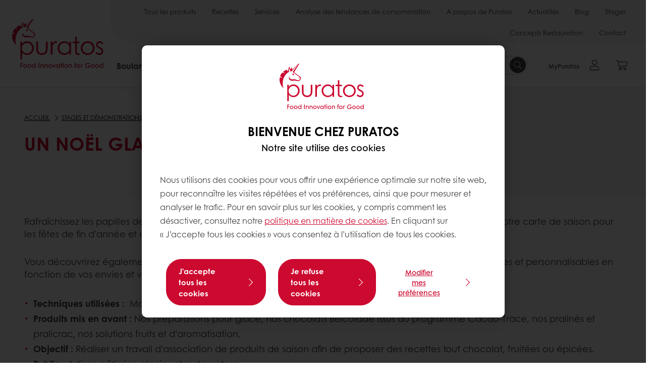

--- FILE ---
content_type: text/html;charset=utf-8
request_url: https://www.puratos.fr/fr/nos-stages/events/formulaire-stages---centre-dexpertise-de-gardanne/un-noel-glace-aix-10-novembre
body_size: 15787
content:
<!doctype html>








<html lang="fr" dir="ltr">
<head>
    <meta charset="utf-8"/>
    <script id="site-config" type="application/json">
    {
  "environment" : {
    "type" : "PROD",
    "role" : "PUBLISH"
  },
  "languageCountry" : "fr-fr",
  "languageIso" : "fr",
  "countryIso" : "fr"
}
</script>

    



<link rel="preconnect" href="https://dev.visualwebsiteoptimizer.com"/>
<script type='text/javascript' id='vwoCode'>
    window._vwo_code || (function () {
        var account_id = 765304,
            version = 2.1,
            settings_tolerance = 2000,
            hide_element = 'body',
            hide_element_style = 'opacity:0 !important;filter:alpha(opacity=0) !important;background:none !important;transition:none !important;',
            /* DO NOT EDIT BELOW THIS LINE */
            f = false, w = window, d = document, v = d.querySelector('#vwoCode'),
            cK = '_vwo_' + account_id + '_settings', cc = {};
        try {
            var c = JSON.parse(localStorage.getItem('_vwo_' + account_id + '_config'));
            cc = c && typeof c === 'object' ? c : {}
        } catch (e) {
        }
        var stT = cc.stT === 'session' ? w.sessionStorage : w.localStorage;
        code = {
            nonce: v && v.nonce, use_existing_jquery: function () {
                return typeof use_existing_jquery !== 'undefined' ? use_existing_jquery : undefined
            }, library_tolerance: function () {
                return typeof library_tolerance !== 'undefined' ? library_tolerance : undefined
            }, settings_tolerance: function () {
                return cc.sT || settings_tolerance
            }, hide_element_style: function () {
                return '{' + (cc.hES || hide_element_style) + '}'
            }, hide_element: function () {
                if (performance.getEntriesByName('first-contentful-paint')[0]) {
                    return ''
                }
                return typeof cc.hE === 'string' ? cc.hE : hide_element
            }, getVersion: function () {
                return version
            }, finish: function (e) {
                if (!f) {
                    f = true;
                    var t = d.getElementById('_vis_opt_path_hides');
                    if (t) t.parentNode.removeChild(t);
                    if (e) (new Image).src = 'https://dev.visualwebsiteoptimizer.com/ee.gif?a=' + account_id + e
                }
            }, finished: function () {
                return f
            }, addScript: function (e) {
                var t = d.createElement('script');
                t.type = 'text/javascript';
                if (e.src) {
                    t.src = e.src
                } else {
                    t.text = e.text
                }
                v && t.setAttribute('nonce', v.nonce);
                d.getElementsByTagName('head')[0].appendChild(t)
            }, load: function (e, t) {
                var n = this.getSettings(), i = d.createElement('script'), r = this;
                t = t || {};
                if (n) {
                    i.textContent = n;
                    d.getElementsByTagName('head')[0].appendChild(i);
                    if (!w.VWO || VWO.caE) {
                        stT.removeItem(cK);
                        r.load(e)
                    }
                } else {
                    var o = new XMLHttpRequest;
                    o.open('GET', e, true);
                    o.withCredentials = !t.dSC;
                    o.responseType = t.responseType || 'text';
                    o.onload = function () {
                        if (t.onloadCb) {
                            return t.onloadCb(o, e)
                        }
                        if (o.status === 200 || o.status === 304) {
                            _vwo_code.addScript({text: o.responseText})
                        } else {
                            _vwo_code.finish('&e=loading_failure:' + e)
                        }
                    };
                    o.onerror = function () {
                        if (t.onerrorCb) {
                            return t.onerrorCb(e)
                        }
                        _vwo_code.finish('&e=loading_failure:' + e)
                    };
                    o.send()
                }
            }, getSettings: function () {
                try {
                    var e = stT.getItem(cK);
                    if (!e) {
                        return
                    }
                    e = JSON.parse(e);
                    if (Date.now() > e.e) {
                        stT.removeItem(cK);
                        return
                    }
                    return e.s
                } catch (e) {
                    return
                }
            }, init: function () {
                if (d.URL.indexOf('__vwo_disable__') > -1) return;
                var e = this.settings_tolerance();
                w._vwo_settings_timer = setTimeout(function () {
                    _vwo_code.finish();
                    stT.removeItem(cK)
                }, e);
                var t;
                if (this.hide_element() !== 'body') {
                    t = d.createElement('style');
                    var n = this.hide_element(), i = n ? n + this.hide_element_style() : '',
                        r = d.getElementsByTagName('head')[0];
                    t.setAttribute('id', '_vis_opt_path_hides');
                    v && t.setAttribute('nonce', v.nonce);
                    t.setAttribute('type', 'text/css');
                    if (t.styleSheet) t.styleSheet.cssText = i; else t.appendChild(d.createTextNode(i));
                    r.appendChild(t)
                } else {
                    t = d.getElementsByTagName('head')[0];
                    var i = d.createElement('div');
                    i.style.cssText = 'z-index: 2147483647 !important;position: fixed !important;left: 0 !important;top: 0 !important;width: 100% !important;height: 100% !important;background: white !important;display: block !important;';
                    i.setAttribute('id', '_vis_opt_path_hides');
                    i.classList.add('_vis_hide_layer');
                    t.parentNode.insertBefore(i, t.nextSibling)
                }
                var o = window._vis_opt_url || d.URL,
                    s = 'https://dev.visualwebsiteoptimizer.com/j.php?a=' + account_id + '&u=' + encodeURIComponent(o) + '&vn=' + version;
                if (w.location.search.indexOf('_vwo_xhr') !== -1) {
                    this.addScript({src: s})
                } else {
                    this.load(s + '&x=true')
                }
            }
        };
        w._vwo_code = code;
        code.init();
    })();
</script>


<meta name="viewport" content="width=device-width, initial-scale=1, viewport-fit=cover"/>
<meta http-equiv="X-UA-Compatible" content="IE=edge"/>
<meta http-equiv="content-language" content="fr-fr"/>
<meta name="theme-color" content="#ffffff"/>


<script>
    window.SAPTrackerEnabled = true;
</script>



<title>Un Noël glacé - Aix - Puratos</title>
<meta name="description" content="Un Noël glacé - Centre d&#39;Expertise Puratos à Aix"/>


<meta property="og:url" content="https://www.puratos.fr/fr/stages/pre-inscription-stages/inscription-stage-aix/un-noel-glace-aix-10-novembre"/>
<meta property="og:title" content="Un Noël glacé - Aix"/>
<meta property="og:description" content="Un Noël glacé - Centre d&#39;Expertise Puratos à Aix"/>
<meta property="og:image" content="https://www.puratos.fr/content/dam/france/images/stages/2022/s2/un-noel-glace.jpg/jcr%3Acontent/renditions/cq5dam.web.1280.1280.webp"/>




    



<link rel="canonical" href="https://www.puratos.fr/fr/stages/pre-inscription-stages/inscription-stage-aix/un-noel-glace-aix-10-novembre"/>



    <link rel="alternate" href="https://www.puratos.fr/fr/stages/pre-inscription-stages/inscription-stage-aix/un-noel-glace-aix-10-novembre" hreflang="fr-fr"/>




<link rel="apple-touch-icon" sizes="180x180" href="/etc.clientlibs/settings/wcm/designs/puratos2022/clientlib-preloaded/resources/img/apple-touch-icon.png"/>
<link rel="icon" type="image/svg+xml" sizes="any" href="/etc.clientlibs/settings/wcm/designs/puratos2022/clientlib-preloaded/resources/img/favicon.svg"/>
<link rel="icon" type="image/png" sizes="32x32" href="/etc.clientlibs/settings/wcm/designs/puratos2022/clientlib-preloaded/resources/img/favicon.png"/>
<link rel="mask-icon" href="/etc.clientlibs/settings/wcm/designs/puratos2022/clientlib-preloaded/resources/img/mask-icon.svg" color="#cc092f"/>



    <link rel="preload" as="font" type="font/woff" href="/etc.clientlibs/settings/wcm/designs/puratos2022/clientlib-font-default/resources/fonts/CenturyGothicW05-Regular.woff" crossorigin/>
    <link rel="preload" as="font" type="font/woff" href="/etc.clientlibs/settings/wcm/designs/puratos2022/clientlib-font-default/resources/fonts/CenturyGothicW05-Italic.woff" crossorigin/>
    <link rel="preload" as="font" type="font/woff" href="/etc.clientlibs/settings/wcm/designs/puratos2022/clientlib-font-default/resources/fonts/CenturyGothicW05-SemiBold.woff" crossorigin/>
    <link rel="preload" as="font" type="font/woff" href="/etc.clientlibs/settings/wcm/designs/puratos2022/clientlib-font-default/resources/fonts/CenturyGothicW05-SemiBoldIt.woff" crossorigin/>
    <link rel="preload" as="font" type="font/woff" href="/etc.clientlibs/settings/wcm/designs/puratos2022/clientlib-font-default/resources/fonts/CenturyGothicW05-Bold.woff" crossorigin/>
    <link rel="preload" as="font" type="font/woff" href="/etc.clientlibs/settings/wcm/designs/puratos2022/clientlib-font-default/resources/fonts/CenturyGothicW05-BoldItalic.woff" crossorigin/>

    
    
    

    
    
    

    
    
    
    

    
    
    

    
    
    

    
    
    
    
    
    


    <script async src="https://use.fontawesome.com/8a5b49ec9c.js"></script>





    
    
    
    
<link rel="stylesheet" href="/etc.clientlibs/settings/wcm/designs/puratos2022/clientlib-font-default.min.ACSHASH251bb9d6780d5ec3fd4a650b907a8962.css" type="text/css">



    






    
<link rel="stylesheet" href="/etc.clientlibs/settings/wcm/designs/puratos2022/clientlib-preloaded.min.ACSHASH3a196e3f98bbe6fd85e923382e135519.css" type="text/css">




    
<script src="/etc.clientlibs/core/wcm/components/commons/site/clientlibs/container.min.ACSHASH0a6aff292f5cc42142779cde92054524.js"></script>






    
<link rel="stylesheet" href="/etc.clientlibs/puratos/clientlibs/clientlib-base.min.ACSHASHde6855e3a5038748c97b3b21a585a74c.css" type="text/css">




    
<link rel="stylesheet" href="/etc.clientlibs/puratos/clientlibs/clientlib-dependencies.min.ACSHASHd41d8cd98f00b204e9800998ecf8427e.css" type="text/css">




    
<link rel="stylesheet" href="/etc.clientlibs/puratos/clientlibs/clientlib-site.min.ACSHASH393da376610c1de4e0638c447c0bbd86.css" type="text/css">













<script>
    (function (w, d, s, l, i) {
        w[l] = w[l] || [];
        w[l].push({
            'gtm.start':
                new Date().getTime(), event: 'gtm.js'
        });
        var f = d.getElementsByTagName(s)[0],
            j = d.createElement(s), dl = l != 'dataLayer' ? '&l=' + l : '';
        j.async = true;
        j.src =
            'https://www.googletagmanager.com/gtm.js?id=' + i + dl;
        f.parentNode.insertBefore(j, f);
    })(window, document, 'script', 'dataLayer', 'GTM-KZXR8W3');</script>







<script type="application/ld+json">
    {
  "name" : "Siège Social PatisFrance-Puratos",
  "url" : "https://www.puratos.fr/fr",
  "logo" : "https://www.puratos.fr/etc.clientlibs/settings/wcm/designs/puratos2022/clientlib-preloaded/resources/img/svg/logo.svg",
  "parentOrganization" : {
    "name" : "Puratos Group",
    "url" : "https://www.puratos.com",
    "@context" : "https://schema.org",
    "@type" : "Organization"
  },
  "@context" : "https://schema.org",
  "@type" : "Organization"
}
</script>

</head>
<body class="pos-page-un-noel-glace-aix-10-novembre pos-language-fr pos-country-fr font-family-default" data-loginurl="https://b2cpuratos.b2clogin.com/b2cpuratos.onmicrosoft.com/b2c_1_prod-fr-fr-login/oauth2/v2.0/authorize?client_id=a242bd1b-e427-407c-8bff-687922da64a9&amp;nonce=nonce&amp;redirect_uri=https%3A%2F%2Fwww.puratos.fr%2Fcontent%2Flogin.html&amp;state=%7B%22lc%22%3A%22fr-fr%22%2C%22d%22%3A%22https%3A%2F%2Fwww.puratos.fr%2Ffr%2Fmypuratos%22%7D&amp;scope=openid+offline_access&amp;response_type=code+id_token&amp;prompt=login&amp;response_mode=fragment" data-language="fr-fr" data-ecom="true" data-homepage="/fr" data-brand="puratos">




<noscript>
    <iframe height="0" src="https://www.googletagmanager.com/ns.html?id=GTM-KZXR8W3" style="display:none;visibility:hidden" width="0"></iframe>
</noscript>




    


<div class="p-overlay"></div>

<div class="browser-banner">
    





    <div class="browser-banner__wrapper ">
        <p class="browser-banner__text">Nous avons detecté que vous utilisez le navigateur Internet Explorer, lequel ne supporte pas les nouveaux standards du web.  Pour bénéficier d'une expérience de navigation optimale, nous vous conseillons d<b>'utiliser un autre navigateur (</b>Google Chrome, Mozilla Firefox, Safari ou Microsoft Edge).</p>
        
    </div>




</div>

<div class="geolocation-banner">
    








</div>



<div class="p-nav__impersonate">
    


<div class="impersonation-bar hidden" id="impersonation-bar">
    <span class="label">You are impersonating as:</span>
    <span id="impersonated-user"></span>
    <div id="switch-impersonator" class="btn-sm btn-secondary" data-target="#impersonation-modal" data-toggle="modal">
        Changer d&#39;utilisateur 
    </div>
</div>

</div>




<div class="p-nav__impersonate">
    

<div class="impersonation-bar hidden" id="end-customer-select-bar">
    <span class="label">Vous êtes connecté en tant que :</span>
    <span id="end-customer"></span>
    <div id="switch-end-customer" class="btn-sm btn-secondary" data-target="#end-customer-select-modal" data-toggle="modal">
        Permuter
    </div>
</div>

</div>




<nav class="p-nav p-nav-mobile-open">
    
    <div class="p-nav-mobile-header">
        <div class="p-nav__main-logo">
    
        
<a class="navbar-brand" href="/fr">
    
    
        
        <img class="lazyload  " alt="Puratos Logo" src="/etc.clientlibs/settings/wcm/designs/puratos2022/clientlib-preloaded/resources/img/svg/logo.svg" srcset="[data-uri]" data-sizes="auto" data-srcset="/etc.clientlibs/settings/wcm/designs/puratos2022/clientlib-preloaded/resources/img/svg/logo.svg"/>
    

</a>

    
</div>


        <button type="button" class="navbar-toggle p-navbar-toggle" data-toggle="class" data-target="body" data-class="menu-open">
            <span class="icon-bar"></span>
            <span class="icon-bar"></span>
        </button>
    </div>

    <div class="p-nav__main container-fluid">
        <div class="p-nav__main-logo">
    
        
<a class="navbar-brand" href="/fr">
    
    
        
        <img class="lazyload  " alt="Puratos Logo" src="/etc.clientlibs/settings/wcm/designs/puratos2022/clientlib-preloaded/resources/img/svg/logo.svg" srcset="[data-uri]" data-sizes="auto" data-srcset="/etc.clientlibs/settings/wcm/designs/puratos2022/clientlib-preloaded/resources/img/svg/logo.svg"/>
    

</a>

    
</div>

        <div class="meta-main-nav-section">
            

<div class="p-nav__meta container-fluid">
    
        
            
<ul class="p-navbar p-navbar--meta">
    
        <li>
            <a href="https://www.puratos.fr/fr/produits">Tous les produits</a>
        </li>
    
        <li>
            <a href="https://www.puratos.fr/fr/recettes">Recettes</a>
        </li>
    
        <li>
            <a href="https://www.puratos.fr/fr/services">Services</a>
        </li>
    
        <li>
            <a href="https://www.puratos.fr/fr/connaissance-des-consommateurs">Analyse des tendances de consommation</a>
        </li>
    
        <li>
            <a href="https://www.puratos.fr/fr/a-propos-de-puratos">A propos de Puratos</a>
        </li>
    
        <li>
            <a href="https://www.puratos.fr/fr/news">Actualités</a>
        </li>
    
        <li>
            <a href="https://www.puratos.fr/fr/blog">Blog</a>
        </li>
    
        <li>
            <a href="https://www.puratos.fr/fr/stages">Stages</a>
        </li>
    
        <li>
            <a href="https://www.puratos.fr/fr/coin-restaurateurs">Concepts Restauration</a>
        </li>
    
        <li>
            <a href="https://www.puratos.fr/fr/contact-us">Contact</a>
        </li>
    
    <li class="hide-desktop logout-link-mobile">
        <a href="https://b2cpuratos.b2clogin.com/b2cpuratos.onmicrosoft.com/b2c_1_prod-fr-fr-login/oauth2/v2.0/logout?post_logout_redirect_uri=https://www.puratos.fr/fr?action=logout">Se déconnecter</a>
    </li>
</ul>


    


        
    
    <div class="p-nav__meta-languages">
        
            





        
    </div>
</div>

            <div class="p-nav__main-menu">
                

<div class="p-nav__main--megamenu">
    
        
            <!-- SDI include (path: /content/france/fr/header-and-footer/_jcr_content/header/megamenu.partial.html, resourceType: puratos/components/content/megamenu-v2) -->





    <ul class="p-navbar--megamenu " id="#megamenu-panel">
        
            <li class=" collapse" id="panel-1245663636" aria-expanded="false">
                <a class="important-hide-mobile">
                    Boulangerie
                </a>
                <a class="important-hide-desktop mobile-menu-anchor" data-toggle="collapse" data-target="#panel-1245663636" data-parent="#megamenu-panel">
                    Boulangerie
                </a>
                
    
    <div class="p-navbar--megamenu-panel">
        <div class="col-md-4 p-navbar-mega__column p-navbar-mega__column--alpha">
            




    
    
    <div class="hidden"></div>


    
    
    <div class="paragraph-title cap-no-line-seperator">

    <div>
        <h4 class="p-navbar-mega__title">De quel ingrédient avez-vous besoin ?</h4>
    </div>





</div>


    
    
    <div class="megamenu-product-categories">





    <ul class="p-navbar-mega__list">
        <li><a href="/fr/produits?tag=france%3Aproducts%2Fcategories%2Fboulangerie%2Ffarines_composees">Farines composées </a></li>
    
        <li><a href="/fr/produits?tag=france%3Aproducts%2Fcategories%2Fboulangerie%2Flevains_et_specialitesaulevain">Levains et spécialités au levain</a></li>
    
        <li><a href="/fr/produits?tag=france%3Aproducts%2Fcategories%2Fboulangerie">O-Tentic, une solution pour chaque mode de fabrication</a></li>
    
        <li><a href="/fr/produits?tag=france%3Aproducts%2Fcategories%2Fboulangerie%2Flevures">Levures</a></li>
    
        <li><a href="/fr/produits?tag=france%3Aproducts%2Fcategories%2Fboulangerie%2Fdorure">Dorure et décors</a></li>
    
        <li><a href="/fr/produits?tag=france%3Aproducts%2Fcategories%2Fboulangerie%2Fameliorant_et_solutiondepanification">Améliorants et solutions de panification</a></li>
    
        <li><a href="/fr/produits?tag=france%3Aproducts%2Fcategories%2Fboulangerie%2Fmatieres_grasses">Matières grasses</a></li>
    
        <li><a href="/fr/produits?tag=france%3Aproducts%2Fcategories%2Fboulangerie%2Fgraines">Graines</a></li>
    </ul>

</div>


    
    
    <div class="product-finder-button-v2">



    <div class="p-flex">
        <p class="p-margin-top-lg">
            <a class="btn btn-primary" href="/fr/produits?tag=global-content%3Aproducts%2Fcategories%2Fbakery">
                Voir Tous Les Produits
            </a>
        </p>
    </div>



</div>



        </div>
        <div class="col-md-8 p-navbar-mega__column p-navbar-mega__column--omega">
            <div class="row">
                <div class="col-md-6">
                    



<div class="p-megamenu__products">

    <h4 class="p-megamenu__products--title">
        
            Les produits les plus populaires
        
        
    </h4>

    <div class="p-megamenu__products--list">
        
            
    
    

    <a class="p-megamenu__products--list-card p-cursor-pointer" href="https://www.puratos.fr/fr/produits/melange-graines-pre-trempees-levain" data-skus="4019417">
        <span class="p-megamenu__products--list-card--thumbnail">
            
                <img src="/content/dam/france/images/boulangerie/pains-sp%C3%A9ciaux---baguettes/Graines%20softgrain%20ancient.jpg/jcr%3Acontent/renditions/cq5dam.web.400.400.webp" alt="Mélange de graines pré-trempées dans du levain Softgrain Ancient"/>
            
            
        </span>

        <span class="p-megamenu__products--list-card--content">
            <span class="p-megamenu__products--list-card--title">
                Mélange de graines pré-trempées dans du levain Softgrain Ancient
            </span>
            <span class="p-megamenu__products--list-card--link">
                <span class="p-link-primary-arrow">Découvrir le produit</span>
            </span>
        </span>

    </a>


        
            
    
    

    <a class="p-megamenu__products--list-card p-cursor-pointer" href="https://www.puratos.fr/fr/produits/preparation-sans-additif-pour-brioche-easy-brioche-50--cl" data-skus="4008963">
        <span class="p-megamenu__products--list-card--thumbnail">
            
                <img src="/content/dam/france/images/boulangerie/viennoiseries/brioche-easy-S500-special-clean-label.jpg/jcr%3Acontent/renditions/cq5dam.web.400.400.webp" alt="Préparation en poudre pour brioche Easy Brioche 50%"/>
            
            
        </span>

        <span class="p-megamenu__products--list-card--content">
            <span class="p-megamenu__products--list-card--title">
                Préparation en poudre pour brioche Easy Brioche 50%
            </span>
            <span class="p-megamenu__products--list-card--link">
                <span class="p-link-primary-arrow">Découvrir le produit</span>
            </span>
        </span>

    </a>


        
            
    
    

    <a class="p-megamenu__products--list-card p-cursor-pointer" href="https://www.puratos.fr/fr/produits/o-tentic-tutto-pugliese" data-skus="4027400">
        <span class="p-megamenu__products--list-card--thumbnail">
            
                <img src="/content/dam/france/images/boulangerie/pains-sp%C3%A9ciaux---baguettes/o-tentic-tutto-pugliese-pain-a-la-coupe.jpg/jcr%3Acontent/renditions/cq5dam.web.400.400.webp" alt="Préparation à base de farine de blé et de levain de blé dur O-tentic Tutto Pugliese"/>
            
            
        </span>

        <span class="p-megamenu__products--list-card--content">
            <span class="p-megamenu__products--list-card--title">
                Préparation à base de farine de blé et de levain de blé dur O-tentic Tutto Pugliese
            </span>
            <span class="p-megamenu__products--list-card--link">
                <span class="p-link-primary-arrow">Découvrir le produit</span>
            </span>
        </span>

    </a>


        
    </div>

</div>




                </div>
                <div class="col-md-6">
                    





<div class="p-megamenu__recipes">

    <div class="p-megamenu__recipes--title">
        
        <h4>Recettes de boulangerie</h4>
    </div>

    <div class="p-megamenu__recipes--image">
        <a href="/fr/recettes?tags=france%3Arecipes%2Fcategory%2Fpatisserie0">
            
    
        
        <img class="lazyload cq-dd-image " srcset="[data-uri]" data-sizes="auto" data-srcset="/content/dam/france/images/boulangerie/pains-sp%C3%A9ciaux---baguettes/pain-softgrain-golden-6-cl.jpg/jcr%3Acontent/renditions/cq5dam.web.1600.1600.webp 1600w,/content/dam/france/images/boulangerie/pains-sp%C3%A9ciaux---baguettes/pain-softgrain-golden-6-cl.jpg/jcr%3Acontent/renditions/cq5dam.web.1280.1280.webp 1280w,/content/dam/france/images/boulangerie/pains-sp%C3%A9ciaux---baguettes/pain-softgrain-golden-6-cl.jpg/jcr%3Acontent/renditions/cq5dam.web.950.950.webp 950w,/content/dam/france/images/boulangerie/pains-sp%C3%A9ciaux---baguettes/pain-softgrain-golden-6-cl.jpg/jcr%3Acontent/renditions/cq5dam.web.800.800.webp 800w,/content/dam/france/images/boulangerie/pains-sp%C3%A9ciaux---baguettes/pain-softgrain-golden-6-cl.jpg/jcr%3Acontent/renditions/cq5dam.web.600.600.webp 600w,/content/dam/france/images/boulangerie/pains-sp%C3%A9ciaux---baguettes/pain-softgrain-golden-6-cl.jpg/jcr%3Acontent/renditions/cq5dam.web.400.400.webp 400w"/>
    

        </a>
    </div>

    <div class="p-megamenu__recipes--description">
        
            
            
                Découvrez tous les recettes
            
        
        
    </div>

    <div class="p-megamenu__recipes--link">
        <a href="/fr/recettes?tags=france%3Arecipes%2Fcategory%2Fpatisserie0">
            
                Voir toutes les recettes
            
            
        </a>
    </div>

</div>



                </div>
            </div>
        </div>
    </div>

            </li>
        
            <li class=" collapse" id="panel-1751909955" aria-expanded="false">
                <a class="important-hide-mobile">
                    Pâtisserie
                </a>
                <a class="important-hide-desktop mobile-menu-anchor" data-toggle="collapse" data-target="#panel-1751909955" data-parent="#megamenu-panel">
                    Pâtisserie
                </a>
                
    
    <div class="p-navbar--megamenu-panel">
        <div class="col-md-4 p-navbar-mega__column p-navbar-mega__column--alpha">
            




    
    
    <div class="hidden"></div>


    
    
    <div class="paragraph-title cap-no-line-seperator">

    <div>
        <h4 class="p-navbar-mega__title">De quel ingrédient avez-vous besoin ?</h4>
    </div>





</div>


    
    
    <div class="megamenu-product-categories">





    <ul class="p-navbar-mega__list">
        <li><a href="/fr/produits?tag=france%3Aproducts%2Fcategories%2Fpatisserie0%2Ffourrages">Fourrages</a></li>
    
        <li><a href="/fr/produits?tag=france%3Aproducts%2Fcategories%2Fpatisserie0%2Fpreparations_pourpatisseries">Mixes pour pâtisseries</a></li>
    
        <li><a href="/fr/produits?tag=france%3Aproducts%2Fcategories%2Fpatisserie0%2Ffruits-secs-2">Fruits secs et noix</a></li>
    
        <li><a href="/fr/produits?tag=france%3Aproducts%2Fcategories%2Fpatisserie0%2Fpralines">Pralinés et spécialités</a></li>
    
        <li><a href="/fr/produits?tag=france%3Aproducts%2Fcategories%2Fpatisserie0%2Fglacages">Glaçages</a></li>
    
        <li><a href="/fr/produits?tag=france%3Aproducts%2Fcategories%2Fpatisserie0%2Fnappages">Nappages </a></li>
    
        <li><a href="/fr/produits?tag=france%3Aproducts%2Fcategories%2Fpatisserie0%2Fpreparations_pourcremesetgarniturespatissieres">Préparations pour crème pâtissière</a></li>
    
        <li><a href="/fr/produits?tag=france%3Aproducts%2Fcategories%2Fpatisserie0%2Ffondants">Fondants pâtissiers</a></li>
    
        <li><a href="/fr/produits?tag=france%3Aproducts%2Fcategories%2Fpatisserie0%2Ffruits_secs">Fruits</a></li>
    
        <li><a href="/fr/produits?tag=france%3Aproducts%2Fcategories%2Fpatisserie0%2Faromatisation">Aromatisation</a></li>
    
        <li><a href="/fr/produits?tag=france%3Aproducts%2Fcategories%2Fpatisserie0%2Fglaces">Glaces</a></li>
    </ul>

</div>


    
    
    <div class="product-finder-button-v2">



    <div class="p-flex">
        <p class="p-margin-top-lg">
            <a class="btn btn-primary" href="/fr/produits?tag=france%3Aproducts%2Fcategories%2Fpatisserie0">
                Voir Tous Les Produits
            </a>
        </p>
    </div>



</div>



        </div>
        <div class="col-md-8 p-navbar-mega__column p-navbar-mega__column--omega">
            <div class="row">
                <div class="col-md-6">
                    



<div class="p-megamenu__products">

    <h4 class="p-megamenu__products--title">
        
            Derniers lancements
        
        
    </h4>

    <div class="p-megamenu__products--list">
        
            
    
    

    <a class="p-megamenu__products--list-card p-cursor-pointer" href="https://www.puratos.fr/fr/produits/fourrage-type-compotee-topfil-agrumes-avec-77-de-fruits" data-skus="4014632">
        <span class="p-megamenu__products--list-card--thumbnail">
            
                <img src="/content/dam/france/images/patisserie-chocolat/tartes/tarte-abricot-caramel-vanille.jpg/jcr%3Acontent/renditions/cq5dam.web.400.400.webp" alt="Fourrage type compotée Topfil Agrumes 77%"/>
            
            
        </span>

        <span class="p-megamenu__products--list-card--content">
            <span class="p-megamenu__products--list-card--title">
                Fourrage type compotée Topfil Agrumes 77%
            </span>
            <span class="p-megamenu__products--list-card--link">
                <span class="p-link-primary-arrow">Découvrir le produit</span>
            </span>
        </span>

    </a>


        
            
    
    

    <a class="p-megamenu__products--list-card p-cursor-pointer" href="https://www.puratos.fr/fr/produits/fourrage-type-compotee-topfil-banane-avec-70-de-fruits" data-skus="4015909">
        <span class="p-megamenu__products--list-card--thumbnail">
            
                <img src="/content/dam/france/images/patisserie-chocolat/tartes/tartelette-banane-lait-caramel-decoupe.jpg/jcr%3Acontent/renditions/cq5dam.web.400.400.webp" alt="Fourrage type compotée Topfil Banane 70%"/>
            
            
        </span>

        <span class="p-megamenu__products--list-card--content">
            <span class="p-megamenu__products--list-card--title">
                Fourrage type compotée Topfil Banane 70%
            </span>
            <span class="p-megamenu__products--list-card--link">
                <span class="p-link-primary-arrow">Découvrir le produit</span>
            </span>
        </span>

    </a>


        
            
    
    

    <a class="p-megamenu__products--list-card p-cursor-pointer" href="https://www.puratos.fr/fr/produits/pralicrac-exotique" data-skus="4014793">
        <span class="p-megamenu__products--list-card--thumbnail">
            
                <img src="/content/dam/france/images/patisserie-chocolat/tartes/tarte-pralicrac-exotique.jpg/jcr%3Acontent/renditions/cq5dam.web.400.400.webp" alt="Fourrage Croustillant au praliné Pralicrac Exotique"/>
            
            
        </span>

        <span class="p-megamenu__products--list-card--content">
            <span class="p-megamenu__products--list-card--title">
                Fourrage Croustillant au praliné Pralicrac Exotique
            </span>
            <span class="p-megamenu__products--list-card--link">
                <span class="p-link-primary-arrow">Découvrir le produit</span>
            </span>
        </span>

    </a>


        
    </div>

</div>




                </div>
                <div class="col-md-6">
                    





<div class="p-megamenu__recipes">

    <div class="p-megamenu__recipes--title">
        
        <h4>Nos recettes de pâtisserie</h4>
    </div>

    <div class="p-megamenu__recipes--image">
        <a href="/fr/recettes?tags=france%3Arecipes%2Fcategory%2Fpatisserie0">
            
    
        
        <img class="lazyload cq-dd-image " srcset="[data-uri]" data-sizes="auto" data-srcset="/content/dam/france/images/patisserie-chocolat/tartes/tartelettes-abricot-amber.JPG/jcr%3Acontent/renditions/cq5dam.web.1600.1600.webp 1600w,/content/dam/france/images/patisserie-chocolat/tartes/tartelettes-abricot-amber.JPG/jcr%3Acontent/renditions/cq5dam.web.1280.1280.webp 1280w,/content/dam/france/images/patisserie-chocolat/tartes/tartelettes-abricot-amber.JPG/jcr%3Acontent/renditions/cq5dam.web.950.950.webp 950w,/content/dam/france/images/patisserie-chocolat/tartes/tartelettes-abricot-amber.JPG/jcr%3Acontent/renditions/cq5dam.web.800.800.webp 800w,/content/dam/france/images/patisserie-chocolat/tartes/tartelettes-abricot-amber.JPG/jcr%3Acontent/renditions/cq5dam.web.600.600.webp 600w,/content/dam/france/images/patisserie-chocolat/tartes/tartelettes-abricot-amber.JPG/jcr%3Acontent/renditions/cq5dam.web.400.400.webp 400w"/>
    

        </a>
    </div>

    <div class="p-megamenu__recipes--description">
        
        Tartelettes Abricot-Amber par Jonathan Mougel, MOF Pâtissier-Confiseur 2019
    </div>

    <div class="p-megamenu__recipes--link">
        <a href="/fr/recettes?tags=france%3Arecipes%2Fcategory%2Fpatisserie0">
            
                Voir toutes les recettes
            
            
        </a>
    </div>

</div>



                </div>
            </div>
        </div>
    </div>

            </li>
        
            <li class=" collapse" id="panel-2044954120" aria-expanded="false">
                <a class="important-hide-mobile">
                    Chocolat
                </a>
                <a class="important-hide-desktop mobile-menu-anchor" data-toggle="collapse" data-target="#panel-2044954120" data-parent="#megamenu-panel">
                    Chocolat
                </a>
                
    
    <div class="p-navbar--megamenu-panel">
        <div class="col-md-4 p-navbar-mega__column p-navbar-mega__column--alpha">
            




    
    
    <div class="hidden"></div>


    
    
    <div class="paragraph-title cap-no-line-seperator">

    <div>
        <h4 class="p-navbar-mega__title">De quel ingrédient avez-vous besoin ?</h4>
    </div>





</div>


    
    
    <div class="megamenu-product-categories">





    <ul class="p-navbar-mega__list">
        <li><a href="/fr/produits?tag=france%3Aproducts%2Fcategories%2Fchocolat%2Fcacao-et-derives">Cacao et dérivés</a></li>
    
        <li><a href="/fr/produits?tag=france%3Aproducts%2Fcategories%2Fchocolat%2Cfrance%3Aproducts%2Fcategories%2Fchocolat%2Fbelcolade-origins%2Cfrance%3Aproducts%2Fcategories%2Fchocolat%2Fbelcolade-selection%2Cfrance%3Aproducts%2Fcategories%2Fchocolat%2Fbio-sans-sucre-ajoute%2Cfrance%3Aproducts%2Fcategories%2Fchocolat%2Fchocolats-noirs%2Cfrance%3Aproducts%2Fcategories%2Fchocolat%2Fchocolats-au-lait%2Cfrance%3Aproducts%2Fcategories%2Fchocolat%2Fchocolats-blancs-et-blons">Chocolats</a></li>
    
        <li><a href="/fr/produits?tag=france%3Aproducts%2Fcategories%2Fchocolat%2Fgouttes-chunks">Gouttes et chunks</a></li>
    
        <li><a href="/fr/produits?tag=france%3Aproducts%2Fcategories%2Fchocolat%2Fpates-a-glacer-et-decors">Pâtes à glacer et décors en chocolat</a></li>
    
        <li><a href="/fr/produits?tag=france%3Aproducts%2Fcategories%2Fchocolat%2Fcacao-trace">Cacao-Trace</a></li>
    </ul>

</div>


    
    
    <div class="product-finder-button-v2">



    <div class="p-flex">
        <p class="p-margin-top-lg">
            <a class="btn btn-primary" href="/fr/produits?tag=france%3Aproducts%2Fcategories%2Fchocolat">
                Voir Tous Les Produits
            </a>
        </p>
    </div>



</div>



        </div>
        <div class="col-md-8 p-navbar-mega__column p-navbar-mega__column--omega">
            <div class="row">
                <div class="col-md-6">
                    



<div class="p-megamenu__products">

    <h4 class="p-megamenu__products--title">
        
            Nouveautés produits
        
        
    </h4>

    <div class="p-megamenu__products--list">
        
            
    
    

    <a class="p-megamenu__products--list-card p-cursor-pointer" href="https://www.puratos.fr/fr/produits/chocolante-60-days-74-cacao-trace" data-skus="4021432">
        <span class="p-megamenu__products--list-card--thumbnail">
            
                <img src="/content/dam/france/images/patisserie-chocolat/60-days-eclairs-grue-crop.jpg/jcr%3Acontent/renditions/cq5dam.web.400.400.webp" alt="Chocolanté 60 DAYS 74% Cacao-Trace"/>
            
            
        </span>

        <span class="p-megamenu__products--list-card--content">
            <span class="p-megamenu__products--list-card--title">
                Chocolanté 60 DAYS 74% Cacao-Trace
            </span>
            <span class="p-megamenu__products--list-card--link">
                <span class="p-link-primary-arrow">Découvrir le produit</span>
            </span>
        </span>

    </a>


        
    </div>

</div>




                </div>
                <div class="col-md-6">
                    





<div class="p-megamenu__recipes">

    <div class="p-megamenu__recipes--title">
        
        <h4>Nos recettes à base de chocolat</h4>
    </div>

    <div class="p-megamenu__recipes--image">
        <a href="/fr/recettes?tags=france%3Arecipes%2Fcategory%2Fchocolat">
            
    
        
        <img class="lazyload cq-dd-image " srcset="[data-uri]" data-sizes="auto" data-srcset="/content/dam/france/images/comm/chocolat-noir-lait-bio.jpg/jcr%3Acontent/renditions/cq5dam.web.1600.1600.webp 1600w,/content/dam/france/images/comm/chocolat-noir-lait-bio.jpg/jcr%3Acontent/renditions/cq5dam.web.1280.1280.webp 1280w,/content/dam/france/images/comm/chocolat-noir-lait-bio.jpg/jcr%3Acontent/renditions/cq5dam.web.950.950.webp 950w,/content/dam/france/images/comm/chocolat-noir-lait-bio.jpg/jcr%3Acontent/renditions/cq5dam.web.800.800.webp 800w,/content/dam/france/images/comm/chocolat-noir-lait-bio.jpg/jcr%3Acontent/renditions/cq5dam.web.600.600.webp 600w,/content/dam/france/images/comm/chocolat-noir-lait-bio.jpg/jcr%3Acontent/renditions/cq5dam.web.400.400.webp 400w"/>
    

        </a>
    </div>

    <div class="p-megamenu__recipes--description">
        
            
            
                Découvrez tous les recettes
            
        
        
    </div>

    <div class="p-megamenu__recipes--link">
        <a href="/fr/recettes?tags=france%3Arecipes%2Fcategory%2Fchocolat">
            
                Voir toutes les recettes
            
            
        </a>
    </div>

</div>



                </div>
            </div>
        </div>
    </div>

            </li>
        
    </ul>




        
        
    
</div>

<div class="p-nav__main--spacing"></div>


    <div class="p-nav__main--search">
        




    <div class="p-navbar p-navbar--search js-search-form dropdown">
        <form action="/fr/search" method="get" class="p-navbar-form cap-search-autocomplete">
            <input type="text" class="form-control round form-icon js-search-form__input js-typeahead-search mobile-hidden" data-search-page="/content/france/fr/search.html" data-search-label="trouvé dans" data-toggle="dropdown" data-all-results-label="Afficher tous les résultats" aria-haspopup="true" aria-expanded="false" name="search"/>
            <button type="submit" class="p-navbar-form__btn p-flex p-flex-align-center desktop">
                <span class="svg-search-icon-filled"></span>
                <span class="sr-only"></span>
            </button>
            <div class="p-navbar-form__btn hide-desktop tablet-search mobile" data-toggle="class" data-target=".p-navbar-mobile--search" data-class="visible">
                <span class="svg-search-icon-mobile"></span>
            </div>
        </form>
    </div>



    


    </div>






<div class="p-nav__main--actions">
    





    <div class="p-nav__main--actions-my-puratos-button ">
        
            





    

    

        <noscript>You need to enable JavaScript to run this app.</noscript>

        <div data-react="react--my-puratos-btn" data-model="/content/france/fr/header-and-footer/jcr:content/header/my-puratos-button"></div>

        <script>
            if (!window.___PRELOADEDSTATE___) {
                window.___PRELOADEDSTATE___ = {};
            }
            if (!window.___PRELOADEDSTATE___.aem) {
                window.___PRELOADEDSTATE___.aem = {};
            }
            if (!window.___PRELOADEDSTATE___.aem.resources) {
                window.___PRELOADEDSTATE___.aem.resources = {};
            }
            if (!window.___PRELOADEDSTATE___.aem.resources["/content/france/fr/header-and-footer/jcr:content/header/my-puratos-button"]) {
                window.___PRELOADEDSTATE___.aem.resources["/content/france/fr/header-and-footer/jcr:content/header/my-puratos-button"] = {"loginButtonText":"MyPuratos","loginPopoverText":"Connectez-vous ou inscrivez-vous à MyPuratos et profitez des avantages exclusifs.","buttonTitle":"Je commande en ligne","myDashboardLinkText":"Accueil MyPuratos","signOutLinkText":"Se déconnecter","link1":{"linkText":"Les promos du mois","linkTitle":null,"pageLink":"https://www.puratos.fr/fr/mypuratos/promotions","linkTextPartialList":null,"externalLink":false},"link2":{"linkText":"Mes contenus exclusifs MyPuratos","linkTitle":null,"pageLink":"https://www.puratos.fr/fr/mypuratos-content/mypuratos-content-exclusive/inspirations","linkTextPartialList":null,"externalLink":false},"link3":{"linkText":null,"linkTitle":null,"pageLink":null,"linkTextPartialList":null,"externalLink":false},"myDashboardLink":"https://www.puratos.fr/fr/mypuratos"};
            }
        </script>

    

    






        
        
    </div>

    <div class="p-nav__main--actions-cart">
        





    

    

        <noscript>You need to enable JavaScript to run this app.</noscript>

        <div data-react="react--mini-cart" data-model="/content/france/fr/header-and-footer/jcr:content/header/mini-cart"></div>

        <script>
            if (!window.___PRELOADEDSTATE___) {
                window.___PRELOADEDSTATE___ = {};
            }
            if (!window.___PRELOADEDSTATE___.aem) {
                window.___PRELOADEDSTATE___.aem = {};
            }
            if (!window.___PRELOADEDSTATE___.aem.resources) {
                window.___PRELOADEDSTATE___.aem.resources = {};
            }
            if (!window.___PRELOADEDSTATE___.aem.resources["/content/france/fr/header-and-footer/jcr:content/header/mini-cart"]) {
                window.___PRELOADEDSTATE___.aem.resources["/content/france/fr/header-and-footer/jcr:content/header/mini-cart"] = {"loginTitle":"Vous avez besoin d'un compte pour commander en-ligne","loginText":"Créer un compte MyPuratos ou identifiez-vous pour accéder au webshop","loginButtonText":"Accédez au webshop ici","title":"Votre panier est vide","text":"Vous n'avez aucun article dans votre panier.","buttonTitle":"Voir mes produits","pageLink":"https://www.puratos.fr/fr/mypuratos/my-products","postCartButtonTitle":"Voir mon panier","postCartPageLink":"https://www.puratos.fr/fr/mypuratos/cart","noEcomTitle":"Votre compte ne vous permet pas de commander en ligne","noEcomText":"Votre compte ne vous permet pas de commander en ligne. Contactez-nous pour plus d'informations.","noEcomButtonLink":"https://www.puratos.fr/fr/mypuratos/contact","noEcomButtonTitle":"Nous contacter","errorMessage":"Une erreur est survenue. Veuillez charger la page à nouveau et nous contacter si le problème persiste.","languageCountry":"fr-fr"};
            }
        </script>

    

    






    </div>



    <div class="p-nav__main--actions-toggle">
        <button type="button" class="p-navbar-toggle" data-toggle="class" data-target="body" data-class="menu-open">
            <span class="sr-only">Toggle navigation</span>
            <span class="icon-bar"></span>
            <span class="icon-bar"></span>
            <span class="icon-bar"></span>
        </button>
    </div>


</div>

            </div>
        </div>
    </div>
    <div class="p-nav__main--overlay p-overlay"></div>
</nav>


<div class="p-nav-mobile">
    




<div class="p-navbar-mobile p-navbar-mobile--search">
    <div class="p-navbar-mobile--header">
        <h2 class="p-navbar-mobile--header-title">
            Rechercher
        </h2>
        <div class="p-navbar-mobile--header-close" data-toggle="class" data-target="ancestor:.p-navbar-mobile--search" data-class="visible">
            <button type="button" class="navbar-toggle p-navbar-toggle">
                <span class="icon-bar"></span>
                <span class="icon-bar"></span>
            </button>
        </div>
    </div>
    <div class="p-navbar-mobile--body">

        
            <form action="/fr/search" method="get" class="cap-search-autocomplete">
                <input type="text" class="form-control round form-icon js-search-form__input js-typeahead-search" data-search-page="/content/france/fr/search.html" data-search-label="trouvé dans" data-toggle="dropdown" aria-haspopup="true" aria-expanded="false" name="search"/>
                <button type="submit" class="p-navbar-form__btn">
                    <span class="svg-search-icon-filled-mobile"></span>
                    <span class="sr-only"></span>
                </button>
            </form>
        

        

    </div>
    <div class="p-navbar-mobile--footer">
        <a href="#" class="btn btn-secondary">Afficher tous les résultats</a>
    </div>
</div>

</div>



    


<div role="dialog">
    <div class="fade modal no-print p-modal my-puratos modal" id="impersonation-modal" role="document" tabindex="-1">
        <div class="modal-dialog modal-lg">
            <div class="modal-content">
                <div class="">
                    <div class="p-modal__content">
                        <div class="modal-dialog modal-dialog-print p-modal__dialog " role="document">
                            <button type="button" class="close p-modal__close" data-dismiss="modal" aria-label="Close"><span aria-hidden="true">×</span>
                            </button>
                            <h3 class="divider-title" id="contactModalLabel">Utiliser un autre compte</h3>
                            <div class="well p-modal__well modal-body">
                                <div class="impersonate-errors p-padding-bottom-sm">
                                    <div class="alert alert-sm alert-info error-text" role="alert" id="ContactEmailDoesNotExist">
                                        Cette adresse mail n&#39;est pas liée à un client actif sur MyPuratos
                                    </div>
                                    <div class="alert alert-sm alert-info error-text" role="alert" id="CallerCantImpersonateTarget">
                                        Vous n&#39;avez pas l&#39;authorisation pour utiliser ce compte
                                    </div>
                                    <div class="alert alert-sm alert-info error-text" role="alert" id="EmailBelongsDifferentSalesOrgWebsite">
                                        L&#39;adresse mail n&#39;apparient pas à votre organisation
                                    </div>
                                    <div class="alert alert-sm alert-info error-text" role="alert" id="CallerAndTargetAreTheSame">
                                        Cette adresse mail n&#39;est pas liée à un client actif sur MyPuratos
                                    </div>
                                    <div class="alert alert-sm alert-info error-text" role="alert" id="ContactEmailDoesNotExist">
                                        Le compte que vous essayez d&#39;accéder est celui avec lequel vous êtes déjà loggé. Pour continuer à utiliser ce compte, veuillez simplement fermer cette fenêtre. 
                                    </div>
                                    <div class="alert alert-sm alert-info error-text" role="alert" id="AzureAccountLockedOrDeleted">
                                        Le compte que vous essayez d&#39;utiliser est bloqué 
                                    </div>
                                    <div class="alert alert-sm alert-danger error-text" role="alert" id="FallbackMessage">
                                        Une erreur inattendue est survenue.
                                    </div>
                                </div>
                                <form class="no-print js-form--impersonate" id="impersonate-form">
                                    <fieldset>
                                        <label for="targetEmail" class="form-label">Tapez l&#39;adresse mail du compte que vous souhaitez utiliser</label>
                                        <input id="targetEmail" name="targetEmail" type="text" class="form-control" placeholder="address@email.com" required/>
                                        <button type="submit" class="btn btn-primary p-margin-bottom-md p-margin-top-md">
                                            Aller
                                        </button>
                                    </fieldset>
                                </form>
                            </div>
                        </div>
                    </div>
                </div>
            </div>
        </div>
    </div>
</div>




    

<div role="dialog">
    <div class="fade modal no-print p-modal my-puratos modal" id="end-customer-select-modal" role="document" tabindex="-1">
        <div class="modal-dialog modal-lg">
            <div class="modal-content">
                <div class="">
                    <div class="p-modal__content">
                        <div class="modal-dialog modal-dialog-print p-modal__dialog" role="document">
                            <h3 class="divider-title"></h3>
                            <div class="well p-modal__well modal-body">
                                <div id="loader"></div>
                                <button type="button" id="end-customer-select-form-close" class="close p-modal__close" data-dismiss="modal" aria-label="Close"><span aria-hidden="true">×</span>
                                </button>
                                <h3 class="end-customer__modal-label">Client final</h3>
                                <form class="no-print js-form--end-customer" id="end-customer-select-form">
                                    <fieldset>
                                        <label for="end-customer-select" class="form-label">Sélectionner le client final</label>
                                        <div class="custom-select-wrapper">
                                            <div class="custom-select">
                                                <div class="custom-select-trigger">
                                                   <span class="custom-select-trigger--label"> Select </span>
                                                    <span class="p-select--icon"></span>
                                                </div>
                                                <div class="custom-options"></div>
                                            </div>
                                            <select id="end-customer-select" style="display: none;">
                                            </select>
                                        </div>
                                        <button type="submit" class="btn btn-primary p-margin-bottom-md p-margin-top-md">
                                            Envoyer
                                        </button>
                                    </fieldset>
                                </form>
                            </div>
                        </div>
                    </div>
                </div>
            </div>
        </div>
    </div>
</div>






<div>
    




    
    
    <div class="hero-banner-v2">


<div class="p-hero p-hero--page cq-image-placeholder cq-dd-file   hero-gradient-white ">
    <div class="p-hero__background bg-lazyload lazyload no-bg-image" style="background-image:url('')"></div>
    <div class="p-hero__body no-bg-image">
        <div class="container">
            


    <ol class="breadcrumb">
        
            <li>
                <a href="/fr">
                    Accueil
                </a>
            </li>
        
            <li>
                <a href="/fr/stages">
                    Stages et démonstrations
                </a>
            </li>
        
            <li>
                <a href="/fr/stages/pre-inscription-stages">
                    Pré-inscrivez-vous à nos stages
                </a>
            </li>
        
            <li>
                <a href="/fr/stages/pre-inscription-stages/inscription-stage-aix">
                    Inscription stage - Aix
                </a>
            </li>
        
        <li>
            Un Noël glacé - Aix
        </li>
    </ol>


            <h1 class="p-hero__title">
                Un Noël glacé - Aix
                <span class="p-hero__label p-margin-left-sm" id="react-promo--hero-label"></span>
            </h1>
        </div>
    </div>
</div>
</div>


    
    
    <div class="small-container"><div class="container">
    
    
        <div class="p-editor small-container-padding">
            




    
    
    <div class="paragraph-fixed-typography-v2">



    <div class="p-editor p-editor-paragraph-small ">
        <p>Rafraîchissez les papilles de vos clients grâce à ce stage dédié aux entremets et coupes glacées. Définissez votre carte de saison pour les fêtes de fin d’année et devenez maître de l’équilibre des glaces.</p>
<p>Vous découvrirez également nos nouvelles préparations pour la réalisation de glaces savoureuses, onctueuses et personnalisables en fonction de vos envies et votre créativité.</p>
<ul>
<li><b>Techniques utilisées :</b>  Montage d’entremets et équilibre des parfums.</li>
<li><b>Produits mis en avant :</b> Nos préparations pour glace, nos chocolats Belcolade issus du programme Cacao-Trace, nos pralinés et pralicrac, nos solutions fruits et d’aromatisation.</li>
<li><b>Objectif :</b> Réaliser un travail d’association de produits de saison afin de proposer des recettes tout chocolat, fruitées ou épicées.</li>
<li><b>Public :</b> Artisan pâtissier, glacier et restaurateur.</li>
<li><b>Durée :</b> 1 jour (7h30-17h30).</li>
</ul>

    </div>



</div>



        </div>
    
</div>
</div>


    
    
    <div class="event-detail-information-v2">


    <div class="p-divider">
        <div class="container">
            <div class="row row-editor">
                <div class="col-sm-6 p-margin-bottom-md">
                    <div class="p-editor">
                        <h2>Un Noël glacé <br />10 Novembre</h2>
                        <br/>
                        <div class="table-responsive">
                            <span hidden class="cap-responsible-mail" data-responsible-mail="bnoel@puratos.com"> </span>
                            <table class="table table-condensed table-bare p-margin-bottom-none cap-event-summary">
                                <tbody>
                                <tr>
                                    <th class="p-table-text" align="left">Sujet</th>
                                    <td class="p-table-text">Signature</td>
                                </tr>
                                <tr>
                                    <th class="p-table-text" align="left">Quand</th>
                                    <td class="p-table-text">jeudi,  10 nov. 2022</td>
                                </tr>
                                <tr>
                                    <th class="p-table-text" align="left">Lieu</th>
                                    <td class="p-table-text">Centre d'Expertise à Aix</td>
                                </tr>
                                
                                    <tr>
                                        <th class="p-table-text" align="left" valign="top">Contact</th>
                                        <td class="p-table-text p-list-text">
                                            
                                                Barbara Noel<br/>
                                            
                                            
                                            
                                                <a href="mailto:bnoel@puratos.com">
                                                    bnoel@puratos.com
                                                </a>
                                            
                                        </td>
                                    </tr>
                                
                                </tbody>
                            </table>
                        </div>
                        <br/>
                        
                            <p><a href="https://www.puratos.fr/fr/stages/pre-inscription-stages/inscription-stage-aix?event=/content/france/fr/nos-stages/events/formulaire-stages---centre-dexpertise-de-gardanne/un-noel-glace-aix-10-novembre/jcr:content/par/event_detail_informa" class="btn btn-secondary">
                                Je m'inscris
                            </a></p>
                        
                    </div>
                </div>
                <div class="col-sm-6">
                    <figure class="p-img">
                        
    
        
        <img class="lazyload cq-dd-image " alt="Un Noël glacé" srcset="[data-uri]" data-sizes="auto" data-srcset="/content/dam/france/images/stages/2022/s2/un-noel-glace.jpg/jcr%3Acontent/renditions/cq5dam.web.1600.1600.webp 1600w,/content/dam/france/images/stages/2022/s2/un-noel-glace.jpg/jcr%3Acontent/renditions/cq5dam.web.1280.1280.webp 1280w,/content/dam/france/images/stages/2022/s2/un-noel-glace.jpg/jcr%3Acontent/renditions/cq5dam.web.950.950.webp 950w,/content/dam/france/images/stages/2022/s2/un-noel-glace.jpg/jcr%3Acontent/renditions/cq5dam.web.800.800.webp 800w,/content/dam/france/images/stages/2022/s2/un-noel-glace.jpg/jcr%3Acontent/renditions/cq5dam.web.600.600.webp 600w,/content/dam/france/images/stages/2022/s2/un-noel-glace.jpg/jcr%3Acontent/renditions/cq5dam.web.400.400.webp 400w"/>
    

                    </figure>
                </div>
            </div>
        </div>
    </div>



</div>



</div>

<div class="p-divider p-divider p-border-top">
    <div class="row">
        <div class="container p-line-sm">
            <div class="col-sm-6 col-md-7 p-margin-bottom-md">
                




    
    
    <div class="table">


    
    <div class="row js-table" style="display:none;">
        <div class="col-md-12">
            <div class="table-responsive">
                <table width="100%" cellspacing="0" cellpadding="1" border="1">
<tbody><tr><td>Durée</td>
<td>Les stages commencent à 7h30 et se terminent aux alentours de 17h30.</td>
</tr><tr><td>Lieu</td>
<td><p>Centre d'Expertise Puratos</p>
<p>Quartier Jean de Bouc</p>
<p>Zone d'activités Novactis</p>
<p>13120 Gardanne</p>
</td>
</tr></tbody></table>

                <p></p>
            </div>
        </div>
    </div>




</div>



            </div>
            <div class="col-sm-6 col-md-5">
                




    
    
    <div class="paragraph-fixed-typography-v2">



    <div class="p-editor p-editor-paragraph-small ">
        <p><b>La somme de 165€HT lors de la réservation du stage</b>. 150€ vous seront restitués sous forme d'avoir* à la suite de la participation au stage.</p>
<p>Les 15€ de différence correspondent au service restauration (restauration ou traiteur) restant à votre charge.</p>
<p><i>Aucun remboursement ne sera effectué si l'annulation intervient moins de 48h avant le stage. L'hébergement est à la charge du participant.</i></p>
<p><i>*Avoir sur votre prochaine commande sur une sélection de produits</i></p>
<p><i>**Nous faire part de vos allergènes et restrictions alimentaires lors de votre inscription</i></p>
<p><b>Pour toute demande d'information, n'hésitez pas à revenir vers votre représentant PatisFrance-Puratos.</b></p>

    </div>



</div>


    
    
    <div class="social-share">
<div>
    

    <div class="c-social">
        
            <a class="btn btn-sm btn-social btn-linkedin" href="https://www.linkedin.com/shareArticle?mini=true&url=https://www.puratos.fr/fr/stages/pre-inscription-stages/inscription-stage-aix/un-noel-glace-aix-10-novembre&title=Un+No%C3%ABl+glac%C3%A9+-+Aix&summary=Un+No%C3%ABl+glac%C3%A9+-+Centre+d%27Expertise+Puratos+%C3%A0+Aix&source=Puratos" rel="noreferrer" target="_blank" type="button">
                <span class="fa fa-linkedin p-margin-right-sm"></span> LinkedIn
            </a>
        
        
            <a class="btn btn-sm btn-social btn-twitter" href="https://twitter.com/intent/tweet?via=PuratosGroup&url=https://www.puratos.fr/fr/stages/pre-inscription-stages/inscription-stage-aix/un-noel-glace-aix-10-novembre&text=Un+No%C3%ABl+glac%C3%A9+-+Aix" rel="noreferrer" target="_blank" type="button">
                <span class="fa fa-twitter p-margin-right-sm"></span> Twitter
            </a>
        
        
            <a class="btn btn-sm btn-social btn-facebook" href="https://www.facebook.com/dialog/share?app_id=591955047870185&display=popup&href=https://www.puratos.fr/fr/stages/pre-inscription-stages/inscription-stage-aix/un-noel-glace-aix-10-novembre" rel="noreferrer" target="_blank" type="button">
                <span class="fa fa-facebook p-margin-right-sm"></span> Facebook
            </a>
        
        
            <a class="btn btn-sm btn-social btn-pinterest" href="http://pinterest.com/pin/create/button/?url=https://www.puratos.fr/fr/stages/pre-inscription-stages/inscription-stage-aix/un-noel-glace-aix-10-novembre&media=https%3A%2F%2Fwww.puratos.fr%2Fcontent%2Fdam%2Ffrance%2Fimages%2Fstages%2F2022%2Fs2%2Fun-noel-glace.jpg%2Fjcr%253Acontent%2Frenditions%2Fcq5dam.web.400.400.webp&description=Un+No%C3%ABl+glac%C3%A9+-+Centre+d%27Expertise+Puratos+%C3%A0+Aix" rel="noreferrer" target="_blank" type="button">
                <span class="fa fa-pinterest p-margin-right-sm"></span> Pinterest
            </a>
        
        
            <a class="btn btn-sm btn-social btn-whatsapp" data-action="share/whatsapp/share" href="https://api.whatsapp.com/send?text=Un+No%C3%ABl+glac%C3%A9+-+Aix+https://www.puratos.fr/fr/stages/pre-inscription-stages/inscription-stage-aix/un-noel-glace-aix-10-novembre" rel="noreferrer" target="_blank" type="button">
                <span class="fa fa-whatsapp p-margin-right-sm"></span> WhatsApp
            </a>
        
        
    </div>
</div>





</div>



            </div>
        </div>
    </div>
</div>

<div>
    





</div>




    <!-- SDI include (path: /content/france/fr/header-and-footer/_jcr_content/footer.partial.html, resourceType: puratos/components/content/footer-v2) -->
<div class="no-print">
    




    <div class="modal modal-print p-modal fade in" id="cookieBannerModal" tabindex="-1" role="dialog" aria-labelledby="cookieBanner" data-backdrop="static" data-keyboard="false">
        <div class="cookie-banner">
            <div id="cookieInfo">
                
                
                
                    



<div class="cookieDisplay row">
    <div class="cookie-banner__wrapper center col-md-12">
        <div class="cookie-banner__logo">
            <div class="navbar-brand">
                
                    
    
        
        <img class="lazyload  " alt="Bienvenue chez Puratos " src="/etc.clientlibs/settings/wcm/designs/puratos2022/clientlib-preloaded/resources/img/svg/logo.svg" srcset="[data-uri]" data-sizes="100px" data-srcset="/etc.clientlibs/settings/wcm/designs/puratos2022/clientlib-preloaded/resources/img/svg/logo.svg 100w"/>
    

                
            </div>
        </div>
        <h2 class="cookie-banner__title">
            Bienvenue chez Puratos </h2>
        <h4 class="cookie-banner__subtitle">
            Notre site utilise des cookies</h4>
        <p class="cookie-banner__text">
            Nous utilisons des cookies pour vous offrir une expérience optimale sur notre site web, pour reconnaître les visites répétées et vos préférences, ainsi que pour mesurer et analyser le trafic. Pour en savoir plus sur les cookies, y compris comment les désactiver, consultez notre <a href="/fr/system-pages/cookie-policy">politique en matière de cookies</a>. En cliquant sur « J’accepte tous les cookies » vous consentez à l’utilisation de tous les cookies.
</p>
        <div class="cookie-banner__btn-container">
            <a id="cookieAcceptBtn" href="#!" data-button-type="accept" class="cookie-banner__btn btn btn-primary cookieControlBtn">
                J’accepte tous les cookies
            </a>
            <a id="cookieRejectBtn" href="#!" data-button-type="reject" class="cookie-banner__btn btn btn-primary cookieControlBtn">
                Je refuse tous les cookies
            </a>
            <a id="cookieAdjustBtn" href="#!" class="cookie-banner__preferences btn-secondary">
                Modifier mes préférences
            </a>
        </div>
    </div>
</div>




<div class="cookieSettings row">
    <div class="cookie-banner__wrapper col-md-12">
        <h2 class="cookie-banner__preferences-title">Sélectionnez vos préférences </h2>
        <div class="p-checkbox cookie-banner__option">
            <input id="functionalCookies-fr-fr" type="checkbox" checked disabled/>
            <label for="functionalCookies-fr-fr" class="text-sm p-cursor-pointer">
                Cookies fonctionnels
                <span>
                    Ces cookies garantissent le bon fonctionnement du site web (par exemple : cookies de préférences linguistiques ou de connexion à l’espace e-commerce)
                </span>
            </label>
        </div>
        <div class="p-checkbox cookie-banner__option">
            <input id="analyticalCookies-fr-fr" type="checkbox"/>
            <label for="analyticalCookies-fr-fr" class="text-sm p-cursor-pointer">
                Cookies analytiques
                <span>
                    Utilisés pour suivre le parcours des visiteurs sur le site web. Ils sont essentiels pour mesurer la performance d&#39;un site web et l&#39;optimiser.
                </span>
            </label>
        </div>
        <div class="p-checkbox cookie-banner__option">
            <input id="advertisingCookies-fr-fr" type="checkbox"/>
            <label for="advertisingCookies-fr-fr" class="text-sm p-cursor-pointer">
                Cookies publicitaires personnalisés 
                <span>
                    Ces cookies sont utilisés pour diffuser des publicités plus pertinentes pour vous, selon vos intérêts.
                </span>
            </label>
        </div>
        <div class="p-checkbox cookie-banner__option">
            <input id="followupCookies-fr-fr" type="checkbox"/>
            <label for="followupCookies-fr-fr" class="text-sm p-cursor-pointer">
                Cookies de visite et de suivi
                <span>
                    Ces cookies nous permettent de comprendre comment les visiteurs naviguent sur le site web et quels parcours ils suivent.
                </span>
            </label>
        </div>
        <p class="cookie-banner__btn-container">
            <a id="cookieSaveBtn" href="#!" class="cookie-banner__btn btn btn-primary">
                Enregistrer les préférences</a>
            <a id="cookieReturnBtn" href="#!" class="cookie-banner__preferences btn-secondary">
                Annuler et revenir en arrière</a>
        </p>
    </div>
</div>


                
            </div>
        </div>
    </div>




</div>
<div class="no-print">
	



<div class="p-footer-usp">
    <div class="container">
        <div class="row p-flex p-justify-center">

            

            

                <ul>
                    <li>
                        <span class="svg-check-mark-white"></span>
                        Commandes en ligne 24/7
                    </li>
                
                    <li>
                        <span class="svg-check-mark-white"></span>
                        Paiement en ligne sécurisé
                    </li>
                
                    <li>
                        <span class="svg-check-mark-white"></span>
                        Promotions exclusives
                    </li>
                
                    <li>
                        <span class="svg-check-mark-white"></span>
                        Accès à vos informations personnelles (factures)
                    </li>
                </ul>

            
        </div>

        

    </div>
</div>

</div>
<div class="p-bg-grey1 p-border-top no-print">
    <div class="container">
        <div class="row">
            <div class="col-sm-6 col-md-3" data-mh="footer-items-group-1">
                




    
    
    <div class="doormat-link-group">

    <ul class="p-footer-list-nav">
        <li><a href="https://www.puratos.fr/fr/produits">Tous les produits</a></li>
    
        <li><a href="https://www.puratos.fr/fr/recettes">Recettes</a></li>
    
        <li><a href="https://www.puratos.fr/fr/a-propos-de-puratos">A propos de Puratos</a></li>
    </ul>


</div>



            </div>
            <div class="col-sm-6 col-md-3" data-mh="footer-items-group-1">
                




    
    
    <div class="doormat-link-group">

    <ul class="p-footer-list-nav">
        <li><a href="https://www.puratos.fr/fr/contact-us">Nous contacter</a></li>
    
        <li><a href="https://www.puratos.fr/fr/inscription-newsletter">Inscription newsletter</a></li>
    
        <li><a href="https://www.puratos.fr/fr/supports">Nos supports</a></li>
    </ul>


</div>



            </div>
            <div class="col-sm-6 col-md-3" data-mh="footer-items-group-2">
                




    
    
    <div class="doormat-link-group">

    <ul class="p-footer-list-nav">
        <li><a href="https://www.puratos.fr/fr/services/my-puratos">Comprendre My Puratos</a></li>
    
        <li><a href="https://www.puratos.fr/fr/services/my-puratos/faq-my-puratos">FAQ My Puratos</a></li>
    
        <li><a href="https://www.puratos.fr/fr/a-propos-de-puratos/jobs">Carrières</a></li>
    </ul>


</div>



                





            </div>
            <div class="col-sm-6 col-md-3" data-mh="footer-items-group-2">
                




    
    
    <div class="footer-special-links-secure-v2">
    





    <div class="p-footer-list-nav">
        <ul class="list-unstyled">
            
                
            
            
                
                    <li>
                        <a href="#!" id="country-selector" class="p-footer-language" data-toggle="modal" data-target="#countries">
                            <span class="glyphicon glyphicon-map-marker" aria-hidden="true"></span>
                            Choisir un pays
                        </a>
                    </li>
                
            
            
                
                    <li>
                        <a class="p-footer-corporate" href="https://www.puratos.com" rel="noopener" target="_blank">
                            <span class="glyphicon glyphicon-home" aria-hidden="true"></span>
                            Site corporate
                        </a>
                    </li>
                
            
        </ul>
    </div>
    
        
        <div class="modal fade p-modal" id="countries" tabindex="-1" role="dialog" aria-labelledby="countries" style="display: none;" data-overlay="https://www.puratos.fr/fr/system-pages/select-your-country">
            <div class="modal-dialog p-modal__dialog" role="document">
                <div class="container p-modal__content countries-modal-content">
                    <button type="button" class="close p-modal__close" data-dismiss="modal" aria-label="Close">
                        <span aria-hidden="true">×</span></button>
                    
                </div>
            </div>
        </div>
    



</div>



            </div>
        </div>
    </div>
    <div class="container">
        <div class="row">
            <div class="contact-footer-border"></div>
            


    <div class="footer-subfooter-list">
        <ul class="col-sm-8 col-md-8 contact-footer-details">
            <li>
                <a dir="ltr" href="tel:+33145608383">
                    <span class="glyphicon glyphicon-phone" aria-hidden="true"></span> +33 1 45 60 83 83
                </a>
            </li>
            
        </ul>
        <ul class="col-sm-4 col-md-4 contact-footer-social-media">
            <div></div>
            
            <li>
                <a href="https://www.facebook.com/patisfrancepuratos/" rel="noreferrer" target="_blank">
                    <span class="c-social--facebook"></span>
                </a>
            </li>
            <li>
                <a href="https://www.instagram.com/puratosfrance/" rel="noreferrer" target="_blank">
                    <span class="c-social--instagram"></span>
                </a>
            </li>
            <li>
                <a href="https://www.linkedin.com/company/puratos/" rel="noreferrer" target="_blank">
                    <span class="c-social--linkedin"></span>
                </a>
            </li>
            <li>
                <a href="https://www.youtube.com/channel/UCjaywi5CS7C-s_LDtbQaUnA" rel="noreferrer" target="_blank">
                    <span class="c-social--youtube"></span>
                </a>
            </li>
        </ul>
    </div>




        </div>
    </div>
    <div class="contact-subfooter-outer-div">
        <div class="container">
            <div class="row">
                

<p class="col-sm-4 contact-subfooter-copyright-country">&copy; Puratos Group 2025</p>
<ul class="col-sm-8 contact-subfooter-list">
    <li><a href="https://www.puratos.fr/fr/system-pages/politique-de-protection-des-donnes-my-puratos">Politique de protection des données</a></li>

    <li><a href="https://www.puratos.fr/fr/system-pages/cookie-policy">Cookies</a></li>

    <li><a href="https://www.puratos.fr/fr/system-pages/mentions-legales">Mentions légales</a></li>

    <li><a href="https://www.puratos.fr/fr/system-pages/conditions-gnrales-de-vente">Conditions Générales de Vente</a></li>
</ul>



            </div>
        </div>
    </div>
</div>




<div data-react="react--modal-manager"></div>






    
<script src="/etc.clientlibs/clientlibs/granite/jquery/granite/csrf.min.ACSHASH56934e461ff6c436f962a5990541a527.js"></script>
<script src="/etc.clientlibs/settings/wcm/designs/puratos2022/clientlib-postloaded.min.ACSHASHc9d33c4f16422ddd304e2015551aecf3.js"></script>




<script>
    if (!window.___PRELOADEDSTATE___) {
        window.___PRELOADEDSTATE___ = {};
    }
    if (!window.___PRELOADEDSTATE___.aem) {
        window.___PRELOADEDSTATE___.aem = {};
    }
    if (!window.___PRELOADEDSTATE___.aem.resources) {
        window.___PRELOADEDSTATE___.aem.resources = {};
    }
    if (!window.___PRELOADEDSTATE___.aem.resources["/fr"]) {
        window.___PRELOADEDSTATE___.aem.resources["/fr"]= {"accompanyingButtonText":null,"extraInformationButtonText":"Obtenir votre tarif","extraInformationButtonLink":"https://www.puratos.fr/fr/mypuratos/contact","extraInformationButtonTextUnauthorized":null,"enableEcommerce":"true","enableMyPuratos":"true","enableNewSignup":true,"enableFavoriteRecipe":"true","enableRecipeAddToCart":true,"enableOrderBeforeMessage":true,"enablePayInvoicesOnline":true,"enableStockAvailability":true,"overlayTitle":null,"overlayText":null,"overlayButtonText":null,"overlayButtonLink":null,"obsoleteProduct":"Ce produit n'est plus vendu par Puratos. Veuillez nous contacter pour plus d'informations.","obsoleteSku":"Ce produit n'est plus vendu par Puratos. Veuillez nous contacter pour plus d'informations.","customerSpecificProductRoles":[],"ecomErrorText":null,"roleNoAuth":{"hideECom":true,"productDetailsMessage":null,"productDetailsBtnText":null,"productDetailsBtnLink":null,"relatedProductsOverlayTitle":null,"relatedProductsOverlayText":null,"relatedProductsOverlayBtnText":null,"relatedProductsOverlayBtnLink":null},"roleNoValid":{"hideECom":true,"productDetailsMessage":null,"productDetailsBtnText":null,"productDetailsBtnLink":null,"relatedProductsOverlayTitle":null,"relatedProductsOverlayText":null,"relatedProductsOverlayBtnText":null,"relatedProductsOverlayBtnLink":null},"roleNoCustomer":{"hideECom":true,"productDetailsMessage":null,"productDetailsBtnText":null,"productDetailsBtnLink":null,"relatedProductsOverlayTitle":null,"relatedProductsOverlayText":null,"relatedProductsOverlayBtnText":null,"relatedProductsOverlayBtnLink":null},"roleLoggedOut":{"hideECom":false,"productDetailsMessage":"Profitez d'un accès complet à la boutique en ligne avec un compte MyPuratos ! Découvrez l'ensemble de notre catalogue de produits avec les prix, les informations sur les stocks, les promotions exclusives, .... et bien plus encore !","productDetailsBtnText":null,"productDetailsBtnLink":null,"relatedProductsOverlayTitle":null,"relatedProductsOverlayText":null,"relatedProductsOverlayBtnText":null,"relatedProductsOverlayBtnLink":null,"productDetailsLoginText":null,"productDetailsLoginDescription":null},"applicationTags":"france:finished_products","solutionTags":"france:products/avantages","productCategoryTags":"france:products/categories","recipeCategoryTags":"france:recipes/category","displayProductDetailsVertically":false,"enableChatbot":true,"homepageBasePath":"/fr","brand":"puratos","useAlgoliaSearch":false,"useNewAlgoliaSearch":false,"algoliaPuratosAppId":null,"algoliaPuratosSearchKey":null,"algoliaProductsIndex":null,"algoliaArticlesIndex":null,"algoliaRecipesIndex":null,"algoliaQuerySuggestionsIndex":null,"searchUrl":"https://www.puratos.fr/fr/search","productListingUrl":"https://www.puratos.fr/fr/produits","recipeListingUrl":"https://www.puratos.fr/fr/recettes","loginUrl":"https://b2cpuratos.b2clogin.com/b2cpuratos.onmicrosoft.com/b2c_1_prod-fr-fr-login/oauth2/v2.0/authorize?client_id=a242bd1b-e427-407c-8bff-687922da64a9&nonce=nonce&redirect_uri=https%3A%2F%2Fwww.puratos.fr%2Fcontent%2Flogin.html&state=%7B%22lc%22%3A%22fr-fr%22%2C%22d%22%3A%22https%3A%2F%2Fwww.puratos.fr%2Ffr%2Fmypuratos%22%7D&scope=openid+offline_access&response_type=code+id_token&prompt=login&response_mode=fragment","healthWellbeingConfiguration":{"enableHealthWellbeing":true,"labelMapping":{"france:products/categories/chocolat/cacao-trace":"/content/dam/france/images/programme-cacao-trace/6319%20Logo%20Cacao-Trace%20RED.png/jcr%3Acontent/renditions/cq5dam.web.400.400.webp"}},"fallbackImage":{"metadata":{"fileFormat":"PNG","extractedDate":1754989604644,"format":"image/png","title":null,"date":null,"description":null,"videoThumbnail":{"rendition1600Path":"","rendition1280Path":"","rendition600Path":"","rendition400Path":"","nonExistingAsset":true,"socialShareURL":"","rendition900Path":"","renditionThumbnailPath":"","renditionOriginalPath":"","cssClass":"/etc.clientlibs/settings/wcm/designs/puratos2022/clientlib-preloaded/resources/img/0.gif cq-placeholder file","description":"","format":"","extension":"","fileSize":0,"tags":[],"path":""},"tags":[]},"creationDate":1754989611251,"rendition1600Path":"/content/dam/puratos/images/products/Puratos%20Unicorn%20Picto.png/jcr%3Acontent/renditions/cq5dam.web.1600.1600.webp","rendition1280Path":"/content/dam/puratos/images/products/Puratos%20Unicorn%20Picto.png/jcr%3Acontent/renditions/cq5dam.web.1280.1280.jpeg","rendition600Path":"/content/dam/puratos/images/products/Puratos%20Unicorn%20Picto.png/jcr%3Acontent/renditions/cq5dam.web.600.600.webp","rendition400Path":"/content/dam/puratos/images/products/Puratos%20Unicorn%20Picto.png/jcr%3Acontent/renditions/cq5dam.web.400.400.webp","nonExistingAsset":false,"socialShareURL":null,"rendition900Path":"","renditionThumbnailPath":"/content/dam/puratos/images/products/Puratos%20Unicorn%20Picto.png/jcr%3Acontent/renditions/cq5dam.thumbnail.319.319.png","cssClass":"cq-dd-image","description":"","date":1754989611251,"format":"image/png","extension":"png","fileSize":41804,"tags":[],"path":"/content/dam/puratos/images/products/Puratos%20Unicorn%20Picto.png","renditionOriginalPath":"/etc.clientlibs/settings/wcm/designs/puratos2022/clientlib-preloaded/resources/img/jpg/rendition-fallback.jpg"},"dotCom":false,"logoutUrl":"https://b2cpuratos.b2clogin.com/b2cpuratos.onmicrosoft.com/b2c_1_prod-fr-fr-login/oauth2/v2.0/logout?post_logout_redirect_uri=https://www.puratos.fr/fr?action=logout","rtlLanguage":false,"fallbackDAMAsset":{"path":"/content/dam/puratos/images/products/Puratos%20Unicorn%20Picto.png/jcr%3Acontent/renditions","extension":"png","description":"","cssClass":"cq-dd-image","rendition1600Path":"/content/dam/puratos/images/products/Puratos%20Unicorn%20Picto.png/jcr%3Acontent/renditions/cq5dam.web.1600.1600.webp","rendition1280Path":"/content/dam/puratos/images/products/Puratos%20Unicorn%20Picto.png/jcr%3Acontent/renditions/cq5dam.web.1280.1280.webp","rendition950Path":"/content/dam/puratos/images/products/Puratos%20Unicorn%20Picto.png/jcr%3Acontent/renditions/cq5dam.web.950.950.webp","rendition800Path":"/content/dam/puratos/images/products/Puratos%20Unicorn%20Picto.png/jcr%3Acontent/renditions/cq5dam.web.800.800.webp","rendition600Path":"/content/dam/puratos/images/products/Puratos%20Unicorn%20Picto.png/jcr%3Acontent/renditions/cq5dam.web.600.600.webp","rendition400Path":"/content/dam/puratos/images/products/Puratos%20Unicorn%20Picto.png/jcr%3Acontent/renditions/cq5dam.web.400.400.webp","rendition300Path":"","rendition200Path":"","thumbnail48Path":"","thumbnail96Path":"","thumbnail128Path":"","arendition":"/content/dam/puratos/images/products/Puratos%20Unicorn%20Picto.png/jcr%3Acontent/renditions/cq5dam.web.400.400.webp","alargeThumbnail":"/content/dam/puratos/images/products/Puratos%20Unicorn%20Picto.png/jcr%3Acontent/renditions/cq5dam.web.400.400.webp","alargeRendition":"/content/dam/puratos/images/products/Puratos%20Unicorn%20Picto.png/jcr%3Acontent/renditions/cq5dam.web.1600.1600.webp","renditionsSet":"/content/dam/puratos/images/products/Puratos%20Unicorn%20Picto.png/jcr%3Acontent/renditions/cq5dam.web.1600.1600.webp 1600w,/content/dam/puratos/images/products/Puratos%20Unicorn%20Picto.png/jcr%3Acontent/renditions/cq5dam.web.1280.1280.webp 1280w,/content/dam/puratos/images/products/Puratos%20Unicorn%20Picto.png/jcr%3Acontent/renditions/cq5dam.web.950.950.webp 950w,/content/dam/puratos/images/products/Puratos%20Unicorn%20Picto.png/jcr%3Acontent/renditions/cq5dam.web.800.800.webp 800w,/content/dam/puratos/images/products/Puratos%20Unicorn%20Picto.png/jcr%3Acontent/renditions/cq5dam.web.600.600.webp 600w,/content/dam/puratos/images/products/Puratos%20Unicorn%20Picto.png/jcr%3Acontent/renditions/cq5dam.web.400.400.webp 400w","athumbnail":"/content/dam/puratos/images/products/Puratos%20Unicorn%20Picto.png/jcr%3Acontent/renditions/cq5dam.web.400.400.webp","resourcePath":"/content/dam/puratos/images/products/Puratos%20Unicorn%20Picto.png/jcr%3A"},"headerAndFooterPath":"/content/france/fr/jcr:content/header-and-footer","ecomACLString":"puratosCustomerValidated,none","registerUrl":"https://www.puratos.fr/fr/mypuratos/sign-up","plantForwardConfiguration":null,"contactPageUrl":"https://www.puratos.fr/fr/_jcr_content"}
    }
</script>



    
<script src="/etc.clientlibs/settings/wcm/designs/puratos2022/clientlib-react.min.ACSHASH1613cf4908dab03ee5e7744d51d343cd.js"></script>











    
<script src="/etc.clientlibs/puratos/clientlibs/clientlib-base.min.ACSHASH36e833f3ae27ecc3b7f50c7dc67abb52.js"></script>




    
<script src="/etc.clientlibs/puratos/clientlibs/clientlib-dependencies.min.ACSHASHd41d8cd98f00b204e9800998ecf8427e.js"></script>




    
<script src="/etc.clientlibs/puratos/clientlibs/clientlib-site.min.ACSHASH98c96bff214761157560006cd84134c5.js"></script>






<!-- Hubspot tracking code -->



</body>
</html>


--- FILE ---
content_type: application/javascript; charset=UTF-8
request_url: https://dev.visualwebsiteoptimizer.com/sync?a=765304&_cu=https%3A%2F%2Fwww.puratos.fr%2Ffr%2Fnos-stages%2Fevents%2Fformulaire-stages---centre-dexpertise-de-gardanne%2Fun-noe
body_size: -72
content:
{"fns":{"list":{"[\"null\",\"69117dd515dc9\"]":{"val":0,"argVn":{"1":{"69117dd515dc9":"1763218192"}},"vn":1},"[\"null\",\"69169f4839739\"]":{"val":0,"argVn":{"1":{"69169f4839739":"1763218192"}},"vn":1},"[\"null\",\"68e87e7794db3\"]":{"val":0,"argVn":{"1":{"68e87e7794db3":"1763218192"}},"vn":1}}}}
